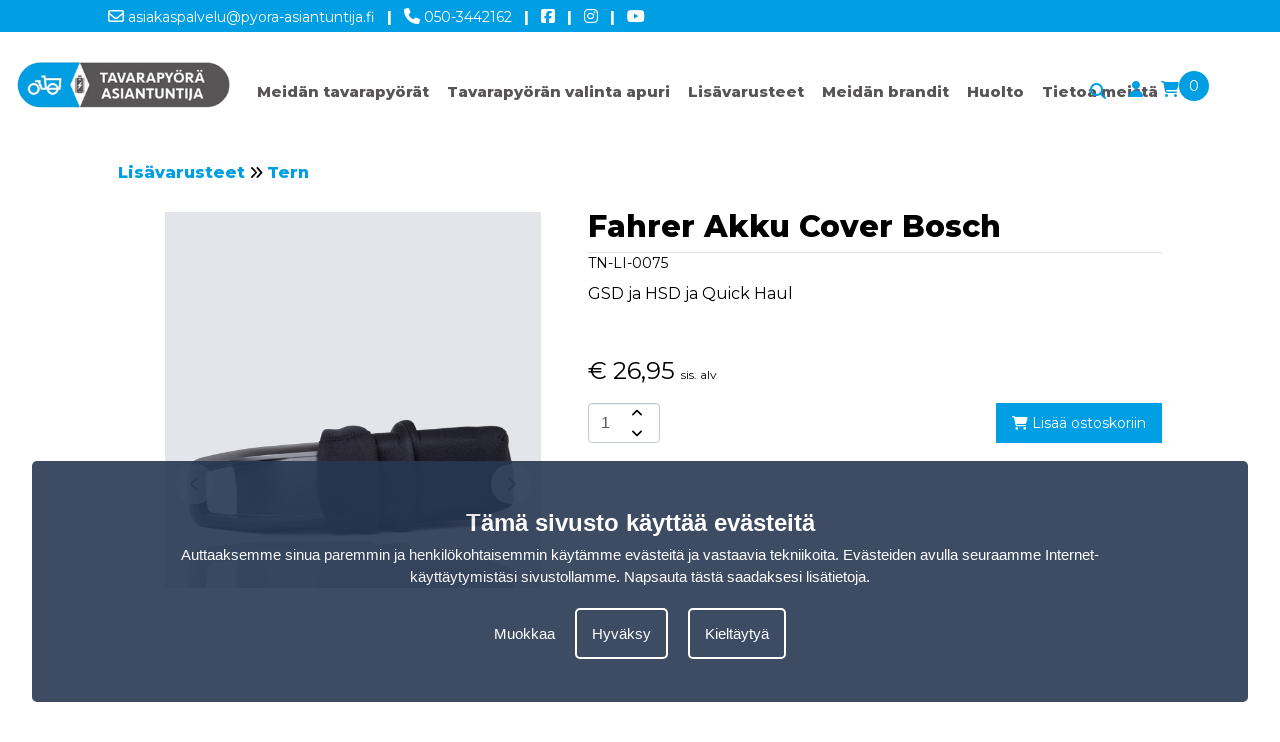

--- FILE ---
content_type: text/html; charset=UTF-8
request_url: https://www.tavarapyora-asiantuntija.fi/tn-li-0075-fahrer-akku-cover-bosch
body_size: 6215
content:
<!DOCTYPE html>
<html lang="fi">
<head>
<title>Fahrer Akku Cover Bosch</title>
<meta name="description" content="Fahrer Akku Cover Bosch" />
<meta name="viewport" content="width=device-width, initial-scale=1.0">
<meta name="robots" content="all" />
<meta charset="UTF-8">
<meta name="Generator" content="Quicksites CMS - Hademax - www.hademax.nl" />
<!-- Open Graph meta -->
<meta property="og:title" content="Fahrer Akku Cover Bosch" />
<meta property="og:description" content="Fahrer Akku Cover Bosch" />
<meta property="og:site_name" content="Tavarapyörä asiantuntija" />
<meta property="og:url" content="https://www.tavarapyora-asiantuntija.fi/tn-li-0075-fahrer-akku-cover-bosch" />
<meta property="og:locale" content="fi_FI" />
<meta property="og:type" content="product" />
<meta property="og:image" content="https://www.tavarapyora-asiantuntija.fi/Images/logo-riksa.jpg">
<meta property="og:image:secure_url" content="https://www.tavarapyora-asiantuntija.fi/Images/logo-riksa.jpg">
<meta property="og:image:type" content="image/jpg">
<meta property="og:image:alt" content="Fahrer Akku Cover Bosch">
<meta property="og:image:width" content="590">
<meta property="og:image:height" content="166">
<meta property="og:updated_time" content="1769166523" />
<link rel="canonical" href="https://www.tavarapyora-asiantuntija.fi/tn-li-0075-fahrer-akku-cover-bosch" />
<link rel="shortcut icon" href="https://www.tavarapyora-asiantuntija.fi/Images/favicon.ico" type="image/png" />
<meta name="google-site-verification" content="4hYHO6wZ68Fv2utyLuq7A_HITFcSbg2ESQ3VKeogUDI" />
<meta name="msvalidate.01" content="190B9F59D12B8E4D104198C573571CB7" />
<script type="text/javascript" src="https://www.tavarapyora-asiantuntija.fi/QSTool/Scripts/js/jquery.js?ver=1769166523"></script>
<script type="text/javascript" src="https://www.tavarapyora-asiantuntija.fi/QSTool/Scripts/Plugins/PluginHeader_min.js?ver=1769166523"></script>
<link rel="stylesheet" type="text/css" href="https://www.tavarapyora-asiantuntija.fi/QSTool/Plugins/QSCookiepopup/Css/cookiemelding_min.css?ver=1769166523" />
<script type="text/javascript" src="https://www.tavarapyora-asiantuntija.fi/QSTool/Plugins/QSCookiepopup/Scripts/cookie_min.js?ver=1769166523"></script>
<link href="https://www.tavarapyora-asiantuntija.fi/QSTool/Plugins/QSWebshop/Admin/pluginlive_min.css?ver=1769166523" rel="stylesheet" type="text/css" >
<link rel="stylesheet" href="https://cdn.jsdelivr.net/npm/swiper@11/swiper-bundle.min.css"/>
<!-- Stylesheets -->
<link rel="stylesheet" type="text/css" href="https://www.tavarapyora-asiantuntija.fi/QSTool/QSTool_published_min.css?ver=1769166523" />
<link rel="stylesheet" type="text/css" href="https://www.tavarapyora-asiantuntija.fi/QSMainWebsiteCSS_min.css?ver=1769166523" />
<link rel="stylesheet" type="text/css" href="https://www.tavarapyora-asiantuntija.fi/QSPageWebsiteCSS-5903_min.css?ver=1769166523" />


<script type="text/javascript" src="https://www.tavarapyora-asiantuntija.fi/QSMainWebsiteHeader_min.js?ver=1769166523"></script>
</head>
<body>
<header data-cid="1_1" id="global_header-1_1" class="container-div"><div data-cid="2_1" id="global_row-header-2_1" class="website-row"><div data-cid="3_1" id="global_column-header-3_1" class="row-col-xl-12 row-col-lg-12 row-col-md-12 row-col-sm-12 row-col-xs-12 row-column">
<div data-cid="4_1" id="global_inner-column-header-4_1" class="inner-row-col"><div class="headerinfo">
    <div class="headerlinks">
        <a class="headerlink" href="mailto:asiakaspalvelu@pyora-asiantuntija.fi"><i class="far fa-envelope"></i> asiakaspalvelu@pyora-asiantuntija.fi</a>
        <a class="headerlijn"> |</a>
        <a class="headerlink" href="tel:050-3442162"><i class="fas fa-phone"></i> 050-3442162</a>
        <a class="headerlijn"> |</a>
        <a class="headerlink" target="_blank" href="https://www.facebook.com/pyoraasiantuntija/" rel="noopener"> <i class="fab fa-facebook-square"></i></a>
        <a class="headerlijn"> |</a>
        <a class="headerlink" target="_blank" href="https://www.instagram.com/tavarapyoraasiantuntija/" rel="noopener"><i class="fab fa-instagram"></i></a>
        <a class="headerlijn"> |</a>
        <a class="headerlink" target="_blank" href="https://www.youtube.com/channel/UCnz8QG1_h2eWuextDBfCAMw" rel="noopener"><i class="fab fa-youtube"></i></a>
    </div>
</div>
<div class="headercontainer">
<div class="desktopmenu">
<div class="headermenucontainer">
<div class="contentcontainermenu">
<div class="logocontainer"><a href="index"><picture class="main-picture-element"><img src="https://www.tavarapyora-asiantuntija.fi/Images/group-tavarapyora-asiantuntija-logo.webp" id="logotop" srcset="https://www.tavarapyora-asiantuntija.fi/Images/group-tavarapyora-asiantuntija-logo.webp 346w" sizes="(min-width:346px) 346px, 100vw" width="346" height="74" /></picture></a></div>
<div class="menu">
<div class="menufixed"></div>
<ul>
<li><a id="meidan-yr" href="../">Meidän tavarapyörät</a></li>
<li><a id="valinta-apuri" href="mita-haluaisit-kuljettaa-pyorallasi">Tavarapyörän valinta apuri </a></li>
<li><a id="lisavarusteet" href="lisavarusteet">Lisävarusteet</a></li>
<li><a id="meidan-brandit" href="meidan-brandit-tavarapyora-asiantuntija">Meidän brandit</a></li>
<li><a id="huolto" href="huolto">Huolto</a>
<ul class="submenu">
<li><a id="huolto" href="huolto">Huolla oikein</a></li>
<li><a id="huolto-paketti" href="huoltopaketti">Huoltopaketti</a></li>
<li><a id="takuu" href="takuu">Takuu</a></li>
</ul>
<li><a id="tietoa-meista" href="meidan-tarinamme">Tietoa meistä</a>
<ul class="submenu">
<li><a id="meidan-tarina" href="meidan-tarinamme">Meidän Tarina</a></li>
<li><a id="koeajo" href="koeajo">Koeajo</a></li>
<li><a id="maksutavat" href="maksutavat">Maksutavat</a></li>
<li><a id="meidan-ehdot" href="meidan-ehdot">Meidän ehdot</a></li>
<li><a id="yhteystiedot" href="ota-yhteytta">Yhteystiedot</a></li>
</ul>
</li>

</ul>
<div class="menuicons">
    <p>
        <a href="etsia"><i class="fas fa-search"></i></a>
    </p>
    <p>
        <a href="kirjaudu-sisaan"><i class="fas fa-user"></i></a>
    </p>
    <p>
        <a class="shoppingCartItem" href="ostoskarry">
            <i class="fas fa-shopping-cart"></i>
            <span id="webshopCountSpan">0</span>
        </a>
    </p>
</div>
</div>
</div>
</div>
</div>
<div class="mobilemenu">
<div class="mobilemenubar">
    <div class="menuicon">
        <i class="fas fa-bars"></i>
    </div>
    <div class="logohome">
        <a href="/"><picture class="main-picture-element"><img src="https://www.tavarapyora-asiantuntija.fi/Images/group-tavarapyora-asiantuntija-logo.webp" class="logomobile" srcset="https://www.tavarapyora-asiantuntija.fi/Images/group-tavarapyora-asiantuntija-logo.webp 346w" sizes="(min-width:346px) 346px, 100vw" width="346" height="74" /></picture></a>
    </div>
    <div class="carticon">
        <a class="shoppingCartItem" href="ostoskarry">
            <i class="fas fa-shopping-cart"></i>
            <span id="webshopCountSpan">0</span>
        </a>
    </div>
</div>
<div class="mobilemenucontainer">
<ul class="nav">
<li><a id="meidantavara" href="../">Meidän tavarapyörät</a>
<ul class="submenumobile">
<li><a id="alennetut" href="alennetut">Alennetut</a></li>
<li><a id="2-pyorainen-laatikkopyorat" href="2-pyorainen-laatikkopyorat">2-pyöräinen laatikkopyörät</a></li>
<li><a id="3-pyorainen-laatikkopyorat" href="3-pyorainen-laatikkopyorat">3-pyöräinen laatikkopyörät</a></li>
<li><a id="3-pyorainen-kalistuva-laatikkopyorat" href="3-pyorainen-kalistuva-laatikkopyorat">3-pyöräinen kalistuva laatikkopyörät</a></li>
<li><a id="pitkaperapyorat" href="pitkaperapyorat">Pitkäperäpyörät</a></li>
<li><a id="riksapyorat" href="riksapyorat">Riksapyörät</a></li>
<li><a id="yrityspyorat" href="#" onclick="window.open('https://www.yrityspyora.fi/','_blank');">Yrityspyörät</a></li>
<li><a id="perapyora" href="perapyora">Peräpyörät</a></li>
<li><a id="perakarryt" href="perakarryt">Peräkärryt</a></li>
<li><a id="lasten-pyorakarry" href="lasten-pyorakarry">Lasten pyöräkärry</a></li>
<li><a id="frog-lastenpyorat" href="frog-lastenpyorat">FROG Lastenpyörä</a></li>
<li><a id="Apuvalinepyorat" href="#" onclick="window.open('https://www.apuvalinepyora-asiantuntija.fi/','_blank');">Apuvälinepyörät</a></li>
<li><a id="taittopyorat" href="#" onclick="window.open('https://www.taittopyora-asiantuntija.fi/','_blank');">Taittopyörät</a></li>
<li><a id="sahkopyorat" href="#" onclick="window.open('https://www.sahkopyora-asiantuntija.fi/','_blank');">Sähköpyörät</a></li>
<li><a id="lisavarusteet" href="lisavarusteet">Lisävarusteet</a></li>
</ul>
</li>
<li><a id="valinta-apuri" href="mita-haluaisit-kuljettaa-pyorallasi">Tavarapyörän valinta apuri </a></li>
<li><a id="meidan-brandit" href="meidan-brandit-tavarapyora-asiantuntija">Meidän brandit</a></li>
<li><a id="lisa" href="lisavarusteet">Lisävarusteet</a></li>
<li><a id="huolto" href="huolto">Huolto</a>
<ul class="submenumobile">
<li><a id="huolto" href="huolto">Huolla oikein</a></li>
<li><a id="huolto-paketti" href="huoltopaketti">Huoltopaketti</a></li>
<li><a id="takuu" href="takuu">Takuu</a></li>
</ul></li>
<li><a id="tietoa-meista" href="tietoa-meista">Tietoa meistä</a>
<ul class="submenumobile">
<li><a id="meidan-tarina" href="meidan-tarinamme">Meidän Tarina</a></li>
<li><a id="koeajo" href="koeajo">Koeajo</a></li>
<li><a id="maksutavat" href="maksutavat">Maksutavat</a></li>
<li><a id="meidan-ehdot" href="meidan-ehdot">Meidän ehdot</a></li>
<li><a id="yhteystiedot" href="ota-yhteytta">Yhteystiedot</a></li>
</ul>
</li>
</ul>
</div>
</div>
</div></div>
</div>
</div>
</header>
<section data-cid="88309" id="content-88309" class="container-div"><div data-cid="88310" id="row-content-88310" class="website-row contentcontainer"><div data-cid="88311" id="column-content-88311" class="row-col-xl-12 row-col-lg-12 row-col-md-12 row-col-sm-12 row-col-xs-12 row-column">
<div data-cid="88312" id="inner-column-column-88312" class="inner-row-col inner-row-content"><div class="webshopmainwrap"> 
<div class="webshop-product-breadcrumbs"> 
<p class="webshop-text webshop-breadcrumbs" style="display: none;"><span class="breadcat-3">
<a class="webshop-breadcrumb-link" href="lisavarusteet">Lisävarusteet</a></span>
<span class="breadcat-3">
<a class="webshop-breadcrumb-link" href="lisavarusteet">Lisävarusteet</a></span>
<span class="breadcat-3">
<a class="webshop-breadcrumb-link" href="lisavarusteet">Lisävarusteet</a></span>
<span class="breadcat-19">
<a class="webshop-breadcrumb-link" href="lisavarusteet">Lisävarusteet</a> <i class="fas fa-angle-double-right"></i> <a class="webshop-breadcrumb-link" href="lisavarusteet-tern">Tern</a></span>
</p></div> 
<div class="webshop-product-top-wrap"> 
<div class="webshop-product-image"> 
<div class="swiper swiper-container gallery-top">
<div class="swiper-wrapper">
<div class="swiper-slide swiper-zoom-container" data-thumb-alt="tn-li-300" data-thumb="/Images/tn-li-300.webp" data-src="/Images/tn-li-300.webp">
    <picture class="main-picture-element"><img src="https://www.tavarapyora-asiantuntija.fi/Images/tn-li-300.webp" alt="tn-li-300" title="tn-li-300" class="item_image" srcset="https://www.tavarapyora-asiantuntija.fi/Images/tn-li-300-480x480.webp 480w,https://www.tavarapyora-asiantuntija.fi/Images/tn-li-300-768x768.webp 768w,https://www.tavarapyora-asiantuntija.fi/Images/tn-li-300-1024x1024.webp 1024w,https://www.tavarapyora-asiantuntija.fi/Images/tn-li-300.webp 1200w" sizes="(min-width:0px) and (max-width:480px) 480px,(min-width:481px) and (max-width:768px) 768px,(min-width:769px) and (max-width:1024px) 1024px,(min-width:1200px) 1200px, 100vw" width="1200" height="1200" /></picture>
</div><div class="swiper-slide swiper-zoom-container" data-thumb-alt="tn-li-301" data-thumb="/Images/tn-li-301.webp" data-src="/Images/tn-li-301.webp">
    <picture class="main-picture-element"><img src="https://www.tavarapyora-asiantuntija.fi/Images/tn-li-301.webp" alt="tn-li-301" title="tn-li-301" class="item_image" srcset="https://www.tavarapyora-asiantuntija.fi/Images/tn-li-301-480x480.webp 480w,https://www.tavarapyora-asiantuntija.fi/Images/tn-li-301-768x768.webp 768w,https://www.tavarapyora-asiantuntija.fi/Images/tn-li-301-1024x1024.webp 1024w,https://www.tavarapyora-asiantuntija.fi/Images/tn-li-301.webp 1200w" sizes="(min-width:0px) and (max-width:480px) 480px,(min-width:481px) and (max-width:768px) 768px,(min-width:769px) and (max-width:1024px) 1024px,(min-width:1200px) 1200px, 100vw" width="1200" height="1200" /></picture>
</div><div class="swiper-slide swiper-zoom-container" data-thumb-alt="tn-li-302" data-thumb="/Images/tn-li-302.webp" data-src="/Images/tn-li-302.webp">
    <picture class="main-picture-element"><img src="https://www.tavarapyora-asiantuntija.fi/Images/tn-li-302.webp" alt="tn-li-302" title="tn-li-302" class="item_image" srcset="https://www.tavarapyora-asiantuntija.fi/Images/tn-li-302.webp 217w" sizes="(min-width:217px) 217px, 100vw" width="217" height="538" /></picture>
</div></div>
<div class="swiper-button-custom-next"><i class="fa-solid fa-chevron-right"></i></div>
<div class="swiper-button-custom-prev"><i class="fa-solid fa-chevron-left"></i></div>
<input type="hidden" value="3" id="thumbs-amount" />
</div>
<div class="swiper-container gallery-thumbs">
<div class="swiper-wrapper">
<div class="swiper-slide">
    <picture class="main-picture-element"><img src="https://www.tavarapyora-asiantuntija.fi/Images/tn-li-300.webp" alt="tn-li-300" class="thumbnail" srcset="https://www.tavarapyora-asiantuntija.fi/Images/tn-li-300-480x480.webp 480w,https://www.tavarapyora-asiantuntija.fi/Images/tn-li-300-768x768.webp 768w,https://www.tavarapyora-asiantuntija.fi/Images/tn-li-300-1024x1024.webp 1024w,https://www.tavarapyora-asiantuntija.fi/Images/tn-li-300.webp 1200w" sizes="(min-width:0px) and (max-width:480px) 480px,(min-width:481px) and (max-width:768px) 768px,(min-width:769px) and (max-width:1024px) 1024px,(min-width:1200px) 1200px, 100vw" width="1200" height="1200" /></picture>
</div><div class="swiper-slide">
    <picture class="main-picture-element"><img src="https://www.tavarapyora-asiantuntija.fi/Images/tn-li-301.webp" alt="tn-li-301" class="thumbnail" srcset="https://www.tavarapyora-asiantuntija.fi/Images/tn-li-301-480x480.webp 480w,https://www.tavarapyora-asiantuntija.fi/Images/tn-li-301-768x768.webp 768w,https://www.tavarapyora-asiantuntija.fi/Images/tn-li-301-1024x1024.webp 1024w,https://www.tavarapyora-asiantuntija.fi/Images/tn-li-301.webp 1200w" sizes="(min-width:0px) and (max-width:480px) 480px,(min-width:481px) and (max-width:768px) 768px,(min-width:769px) and (max-width:1024px) 1024px,(min-width:1200px) 1200px, 100vw" width="1200" height="1200" /></picture>
</div><div class="swiper-slide">
    <picture class="main-picture-element"><img src="https://www.tavarapyora-asiantuntija.fi/Images/tn-li-302.webp" alt="tn-li-302" class="thumbnail" srcset="https://www.tavarapyora-asiantuntija.fi/Images/tn-li-302.webp 217w" sizes="(min-width:217px) 217px, 100vw" width="217" height="538" /></picture>
</div></div>
</div>
</div> 
<div class="webshop-product-infobox"> 
<h1 class="webshop-product-head">Fahrer Akku Cover Bosch</h1>
<p class="webshop-text webshop-product-productnumber">TN-LI-0075</p>
<div class="webshop-product-description">GSD ja HSD ja Quick Haul</div> 
<div class="webshop-product-type-wrap"> 
</div><div class="webshop-product-personalisation-wrap"> 
</div> 
<div class="webshop-amount-price Layout_1"> 
<div class="webshop-price-wrap"> 
<p class="webshop-text webshop-product-price-text"><span class="qswebshop-currency-token">&euro;</span> <span class="qswebshop-product-price">26,95</span> <span class="webshop-product-vat-info">sis. alv</span></p></div> 
<div class="webshop-amount-wrap Layout_1"> 
<input class="webshop-product-amount-input" maxlength="4" type="text" value="1" id="product-amount-input-2193"><button aria-label="amount-button-top" onclick="ajaxProductPageFunction({productid: '2193', action:'add'},'checkProductAmountChange');"  class="webshop-amount-button amount-button-top"><i class="fas fa-angle-up"></i></button><button aria-label="amount-button-bottom" onclick="ajaxProductPageFunction({productid: '2193', action:'remove'},'checkProductAmountChange');" class="webshop-amount-button amount-button-bottom"><i class="fas fa-angle-down"></i></button></div> 
<input type="hidden" id="product-id-2193" value="2193"><input type="hidden" id="product-personalisation" value="n"><button aria-label="add-to-cart" onclick="ajaxProductPageFunction({productid: '2193'},'addProductToCart');" class="webshop-button order-button"><i class="fas fa-shopping-cart"></i> Lisää ostoskoriin</button></div> 
<div class="qs_webshop_share">
</div> 
</div> 
</div> 
<h2 class="webshop-product-subkop">Tiedot</h2><div class="webshop-product-extended-description">GSD ja HSD ja Quick Haul</div> 
<div class="webshop-product-techspecs"> 
<h2 class="webshop-product-subkop">Tekniset tiedot</h2><div class="webshop-product-table"> 
<div class="webshop-product-table-row"> 
<div class="webshop-product-table-cell">Artikkelinumero</div> 
<div class="webshop-product-table-cell">TN-LI-0075</div> 
</div> 
<div class="webshop-product-table-row"> 
<div class="webshop-product-table-cell">Tuotemerkki</div> 
<div class="webshop-product-table-cell">Tern</div> 
</div> 
</div> 
</div> 
<script type="text/javascript">
$(document).ready(function(){
var googleValue = parseFloat(26.95);var googlePrice = parseFloat(26.95);// Google E-Commerce toevoeging
if (typeof gtag == 'function' && $.isFunction(gtag)) {
gtag('event', 'view_item', {
"currency":'EUR',
"value":googleValue,
"items":[{ 
"item_id":'TN-LI-0075',
"item_name":'Fahrer Akku Cover Bosch',
"item_brand":'Tern',
"item_variant":'',
"currency":'EUR',
"price": googlePrice
}]
});
}
});
</script>
<script type="application/ld+json">
{
    "@context": "https:\/\/schema.org\/",
    "@type": "Product",
    "name": "Fahrer Akku Cover Bosch",
    "description": "Fahrer Akku Cover Bosch",
    "image": [
        "https:\/\/www.tavarapyora-asiantuntija.fi\/Images\/tn-li-300.jpg",
        "https:\/\/www.tavarapyora-asiantuntija.fi\/Images\/tn-li-301.jpg",
        "https:\/\/www.tavarapyora-asiantuntija.fi\/Images\/tn-li-302.jpg"
    ],
    "sku": "0",
    "mpn": "TN-LI-0075",
    "offers": {
        "@type": "Offer",
        "name": "Fahrer Akku Cover Bosch",
        "url": "https:\/\/www.tavarapyora-asiantuntija.fi\/tn-li-0075-fahrer-akku-cover-bosch",
        "priceCurrency": "EUR",
        "price": 26.95,
        "priceValidUntil": "2026-07-23",
        "itemCondition": "https:\/\/schema.org\/NewCondition",
        "availability": "https:\/\/schema.org\/InStock",
        "sku": "0",
        "seller": {
            "@type": "Organization",
            "name": "https:\/\/www.tavarapyora-asiantuntija.fi",
            "@id": "https:\/\/www.tavarapyora-asiantuntija.fi\/#organization"
        }
    },
    "breadcrumb": {
        "@context": "https:\/\/schema.org",
        "@type": "BreadcrumbList",
        "itemListElement": [
            {
                "@type": "ListItem",
                "position": 1,
                "name": "Lis\u00e4varusteet",
                "item": "https:\/\/www.tavarapyora-asiantuntija.fi\/lisavarusteet"
            },
            {
                "@type": "ListItem",
                "position": 2,
                "name": "Lis\u00e4varusteet",
                "item": "https:\/\/www.tavarapyora-asiantuntija.fi\/lisavarusteet"
            },
            {
                "@type": "ListItem",
                "position": 3,
                "name": "Lis\u00e4varusteet",
                "item": "https:\/\/www.tavarapyora-asiantuntija.fi\/lisavarusteet"
            },
            {
                "@type": "ListItem",
                "position": 4,
                "name": "Tern",
                "item": "https:\/\/www.tavarapyora-asiantuntija.fi\/lisavarusteet-tern"
            },
            {
                "@type": "ListItem",
                "position": 5,
                "name": "Fahrer Akku Cover Bosch",
                "item": "https:\/\/www.tavarapyora-asiantuntija.fi\/tn-li-0075-fahrer-akku-cover-bosch"
            }
        ]
    }
}
</script><script type="text/javascript">
$(document).ready(function() {
    if (sessionStorage.getItem('BreadCrumb') != null) {
        pagebreadcrum = sessionStorage.getItem('BreadCrumb');
        $(".breadcat-" + pagebreadcrum).css("display", "block");
    } else {
        $("span[class^='breadcat-']").last().css("display", "block");
    }

    if (sessionStorage.getItem('CatPageNumber') != null) {
        var PageNumberPart = sessionStorage.getItem('CatPageNumber').split('|');
        $("span[class^='breadcat-']").each(function() {
            if ($(this).css('display') == 'block') {
                var OldLink = $(this).find('.webshop-breadcrumb-link').last().attr('href');
                if (PageNumberPart[1] != 1 && sessionStorage.getItem('Filters') == null) {
                    var NewLink = OldLink + '?sivu=' + PageNumberPart[1];
                } else if (sessionStorage.getItem('Filters') != null) {
                    var NewLink = OldLink + sessionStorage.getItem('Filters');
                } else {
                    var NewLink = OldLink;
                }
                $(this).find('.webshop-breadcrumb-link').last().attr('href', NewLink);
            }
        });
    }
    $(".webshop-breadcrumbs").css("display", "block");
});
</script></div> 
</div>
</div>
</div>
</section>
<footer data-cid="1_2" id="global_footer-1_2" class="container-div" style="background: #575556;">
<div data-cid="2_2" id="row-global_row-footer-2_2_2" class="website-row contentcontainer"><div data-cid="3_2" id="global_column-footer-3_2" class="row-col-xl-4 row-col-lg-4 row-col-md-4 row-col-sm-12 row-col-xs-12 row-column">
<div data-cid="4_2" id="global_inner-column-footer-4_2" class="inner-row-col"><p><span class="kop2-white">Navigointi<br></span><a class="footerlink" href="../">Meid&auml;n Tavarapy&ouml;r&auml;t </a><br><a class="footerlink" href="../mita-haluaisit-kuljettaa-pyorallasi">Tavarapy&ouml;r&auml;n valinta apuri </a><br><a class="footerlink" href="lisavarusteet">Lis&auml;varusteet</a><br><a class="footerlink" href="meidan-brandit">Meid&auml;n brandit</a><br><a class="footerlink" href="houlto">Huolla oikein</a><br><a class="footerlink" href="huoltopaketti">Huoltopaketti</a><br><a class="footerlink" href="takuu">Takuu</a><br><a class="footerlink" href="meidan-tarina">Meid&auml;n Tarina</a><br><a class="footerlink" href="koeajo">Koeajo</a><br><a class="footerlink" href="maksutavat">Maksutavat</a><br><a class="footerlink" href="meidan-ehdot">Meid&auml;n ehdot</a><br><a class="footerlink" href="yhteystiedot">Yhteystiedot</a><br><a class="footerlink" href="evastekaytantod">Ev&auml;steet</a></p></div>
</div>
<div data-cid="5_2" id="global_column-footer-2_2" class="row-col-xl-4 row-col-lg-4 row-col-md-4 row-col-sm-12 row-col-xs-12 row-column">
<div data-cid="6_2" id="global_inner-column-footer-6_2" class="inner-row-col"><p><span class="kop2-white">Yhteystiedot</span></p>
<p><span class="tekst-white">Kultaiset Pojat Oy (Py&ouml;r&auml; Asiantuntija)</span><br><span class="tekst-white">Y-tunnus: FI 24813030</span></p>
<p><span class="tekst-white"><span style="text-decoration: underline;"><strong>Lasku osoite:</strong></span><br></span><span class="tekst-white">Puolikuu 1b26, 02210 Espoo, Suomi</span><br><span class="tekst-white">Puh. 050-3442162</span><br><span class="tekst-white">S&auml;hk&ouml;posti: </span><a style="color: #ffffff;" href="mailto:asiakaspalvelu@pyora-asiantuntija.fi"><span class="tekst-white">asiakaspalvelu@pyora-asiantuntija.fi</span></a></p>
<p><span class="tekst-white"><span style="text-decoration: underline;"><strong>Osoite showroomille:</strong></span><br></span><span class="tekst-white">Oravannahkatori 1, 02120 Espoo, Suomi</span><br><span class="tekst-white">Huollon aukioloajat MA-PE 10-18</span></p>
<p><span class="tekst-white">Koeajoa varten varaa aika varauskalenterista.</span><br><span class="tekst-white">Puh. 050-3442162</span><br><span class="tekst-white">S&auml;hk&ouml;posti: <span style="color: #ffffff;"><a style="color: #ffffff;" href="mailto:asiakaspalvelu@pyora-asiantuntija.fi">asiakaspalvelu@pyora-asiantuntija.fi</a></span></span><span class="tekst-white"></span></p></div>
</div>
<div data-cid="7_2" id="global_column-footer-3_2" class="row-col-xl-4 row-col-lg-4 row-col-md-4 row-col-sm-12 row-col-xs-12 row-column">
<div data-cid="8_2" id="global_inner-column-footer-8_2" class="inner-row-col"><p><span class="kop2-white">Osoite showroomille</span></p>
<p><iframe style="border: 0;" src="https://www.google.com/maps/embed?pb=!1m18!1m12!1m3!1d2428.8907774179293!2d24.78975445090087!3d60.175748282937256!2m3!1f0!2f0!3f0!3m2!1i1024!2i768!4f13.1!3m3!1m2!1s0x468df5a3a63557cb%3A0xe57c4df07e86c12c!2sOravannahkatori%201%2C%2002120%20Espoo%2C%20Finland!5e0!3m2!1snl!2snl!4v1727853425962!5m2!1snl!2snl" width="90%" height="100%" allowfullscreen="allowfullscreen" loading="lazy"></iframe></p></div>
</div>
</div>
</footer>
<div class="qs_cookie_popup">
<div class="qs_cookie_popup_container"> 
<h4 class="qs_cookie_title">Tämä sivusto käyttää evästeitä</h4> 
<p class="qs_cookie_text">Auttaaksemme sinua paremmin ja henkilökohtaisemmin käytämme evästeitä ja vastaavia tekniikoita. Evästeiden avulla seuraamme Internet-käyttäytymistäsi sivustollamme. <a class="qs_cookie_link" href="/evastekaytanto">Napsauta tästä saadaksesi lisätietoja</a>.</p>
<div class="qs_cookie_button_wrap"> 
<button onclick="$('#qs_cookie_edit').toggleClass('hideonload');" class="qs_cookie_linkbtn">Muokkaa</button><button onclick="AcceptAllCookies();" class="qs_cookie_acceptbtn">Hyväksy</button><button onclick="RefuseAllCookies();" class="qs_cookie_refusebtn">Kieltäytyä</button></div>
<div id="qs_cookie_edit" class="qs_cookie_editable_wrap hideonload"> 
<div class="qs_cookie_editable" id="qs_cookie_item0"> 
<input checked="checked" disabled name="cookieAccepted" value="functional" type="checkbox" id="functional"><label class="qs_cookie_text" for="functional">Toiminnalliset evästeet</label><p class="qs_cookie_text qs_cookie_description">Nämä evästeet ovat välttämättömiä verkkosivustomme toiminnan kannalta.</p>
</div>
<div class="qs_cookie_editable" id="qs_cookie_item1"> 
<input checked="checked" name="cookieAccepted" value="analytics" type="checkbox" id="analytics"><label class="qs_cookie_text" for="analytics">Analyyttiset evästeet</label><p class="qs_cookie_text qs_cookie_description">Evästeet verkkosivustomme analysointiin.</p>
</div>
<button onclick="AcceptSelectedCookies();" class="qs_cookie_acceptbtnsmall">Hyväksy</button></div>
</div>
</div>
<script type="text/javascript" src="https://www.tavarapyora-asiantuntija.fi/QSMainWebsiteFooter_min.js?ver=1769166523"></script>

<script src="https://cdn.jsdelivr.net/npm/swiper@11/swiper-bundle.min.js"></script>
<link rel="stylesheet" href="https://cdn.jsdelivr.net/npm/swiper@11/swiper-bundle.min.css"/>
<link rel="stylesheet" type="text/css"  href="https://www.tavarapyora-asiantuntija.fi/QSTool/Scripts/Custom/FontAwesome/v6/css/all.min.css?ver=1769166523" />
<script type="text/javascript" src="https://www.tavarapyora-asiantuntija.fi/QSTool/Scripts/Plugins/PluginFooter_min.js?ver=1769166523"></script>
<script src="https://cdn.jsdelivr.net/npm/swiper@11/swiper-bundle.min.js"></script>
<script src="https://www.tavarapyora-asiantuntija.fi/QSTool/Scripts/js/Loader.js?ver=1769166523"></script> 
<script src="https://www.tavarapyora-asiantuntija.fi/QSTool/Plugins/QSWebshop/Admin/Scripts/js/plugin_functions_min.js?ver=1769166523"></script> 
<script src="https://www.tavarapyora-asiantuntija.fi/QSTool/Plugins/QSWebshop/Admin/Scripts/js/plugin_cart_functions_min.js?ver=1769166523"></script> 
<script src="https://www.tavarapyora-asiantuntija.fi/QSTool/Plugins/QSWebshop/Admin/Scripts/js/plugin_productpage_functions_min.js?ver=1769166523"></script> 
<script src="https://www.tavarapyora-asiantuntija.fi/QSTool/Plugins/QSWebshop/Admin/Scripts/js/plugin_order_functions_min.js?ver=1769166523"></script> 
<script src="https://www.tavarapyora-asiantuntija.fi/QSTool/Plugins/QSWebshop/Admin/Scripts/js/plugin_search_functions_min.js?ver=1769166523"></script> 
<script src="https://www.tavarapyora-asiantuntija.fi/QSTool/Plugins/QSWebshop/Admin/Scripts/js/plugin_personalisation_functions_min.js?ver=1769166523"></script> 
<script src="https://www.tavarapyora-asiantuntija.fi/QSTool/Plugins/QSWebshop/Admin/Scripts/js/plugin_account_functions_min.js?ver=1769166523"></script> 
<script src="https://www.tavarapyora-asiantuntija.fi/QSTool/Plugins/QSWebshop/Admin/Scripts/js/plugin_tag_functions_min.js?ver=1769166523"></script> 
<script>
$(document).ready(function() {
    if($(".gallery-thumbs").length != 0){
        // Thumbnail Swiper
        const swiperThumbs = new Swiper('.gallery-thumbs', { 
            spaceBetween: 10, 
            slidesPerView: $("#thumbs-amount").val(),  // Pas het aantal slides aan
            freeMode: true, 
            watchSlidesProgress: true // Houd de thumbnails in sync
        });

        // Main Swiper
        const swiper = new Swiper('.gallery-top', { 
            lazy: true, 
            slidesPerView: 1, 
            spaceBetween: 10, 
            pagination: {
                el: '.swiper-pagination',
                clickable: true,
            },
            navigation: {
                nextEl: '.swiper-button-custom-next',
                prevEl: '.swiper-button-custom-prev',
            },
            thumbs: {
                swiper: swiperThumbs // Synchroniseer met de thumbnails
            },
        });
    }else{
        // Main Swiper
        const swiper = new Swiper('.gallery-top', { 
            lazy: true, 
            slidesPerView: 1, 
            spaceBetween: 10, 
            pagination: {
                el: '.swiper-pagination',
                clickable: true,
            },
            navigation: {
                nextEl: '.swiper-button-custom-next',
                prevEl: '.swiper-button-custom-prev',
            }
        });
    }
});
</script><script src="https://maps.googleapis.com/maps/api/js?key=AIzaSyBfbaG-J9pSs38i0baMcsaKOSQMekKpJ5g&libraries=places&callback=initAddressAutocomplete" async defer><script><script src="https://www.tavarapyora-asiantuntija.fi/QSTool/Plugins/QSWebshop/Admin/Scripts/js/plugin_cart_functions_min.js?ver=1769166523"></script> 
<script type="text/javascript" src="https://www.tavarapyora-asiantuntija.fi/QSTool/Scripts/js/SitePublished.min.js?ver=1769166523"></script>
</body>
</html>

--- FILE ---
content_type: text/css
request_url: https://www.tavarapyora-asiantuntija.fi/QSPageWebsiteCSS-5903_min.css?ver=1769166523
body_size: -39
content:
#verkkokauppa{color:#b70e0c;border-bottom:2px solid #b70e0c}

--- FILE ---
content_type: application/javascript
request_url: https://www.tavarapyora-asiantuntija.fi/QSTool/Plugins/QSWebshop/Admin/Scripts/js/plugin_productpage_functions_min.js?ver=1769166523
body_size: 1287
content:
function ajaxProductPageFunction(content,place){AjaxSetup();var InputArray={};if(place=="checkProductAmountChange"){InputArray["do"]="checkproductamountchange";InputArray.productid=content.productid;InputArray.action=content.action;InputArray.amount=$('#product-amount-input-'+content.productid).val();if($('#product-amount-input-'+content.productid).val()==1&&content.action=='remove'){}else{$.ajax({url:"/QSTool/Plugins/QSWebshop/Admin/plugin_ajax_productpagefunctions.php",data:JSON.stringify(InputArray),success:function(data){var obj=JSON.parse(data);$('#product-amount-input-'+content.productid).val(obj.newValue);ajaxCartFunction({},'getCartContentCount');if(obj.personalisation=="y"){ajaxPersonalisationFunction({"action":content.action,"pid":content.productid},'changePersonalisationAmount')}}})}}else if(place=='addProductToCart'){InputArray["do"]="addproducttocart";InputArray.productid=content.productid;InputArray.amount=$('#product-amount-input-'+content.productid).val();if($('#product-amount-input-'+content.productid).val()<=0){$('#product-amount-input-'+content.productid).val("1")}
var UpsellArray=Array();if($("input[name='webshop-upsell-item']").length!=0){$("input[name='webshop-upsell-item']").each(function(){if($(this).is(":checked")){UpsellArray.push($(this).val())}})}
InputArray.upsellitems=UpsellArray;InputArray.blockitems=Array();if(content.blockitems!=null){InputArray.blockitems=content.blockitems}
showWebshopOverlay("on","");$.ajax({url:"/QSTool/Plugins/QSWebshop/Admin/plugin_ajax_productpagefunctions.php",data:JSON.stringify(InputArray),success:function(data){var obj=JSON.parse(data);if(typeof gtag=='function'&&$.isFunction(gtag)){gtag('event','add_to_cart',{"currency":obj.currency,"items":[obj.items[0]],"value":obj.value})}
if(obj.CartAction=="overlay"||obj.CartAction==""){$("#innerwrapper").html(obj.HTML);ajaxCartFunction({},'getCartContentCount')}else if(obj.CartAction=="redirect"){if(content.invoice==null){location.href=obj.HTML}}
if($("#webshopCartContents").length!=0){ajaxCartFunction({'createdInvoice':'y'},'getShortCartContents')}}})}else if(place=="quickAddCart"){InputArray["do"]="quickaddcart";InputArray.productid=content.productid;InputArray.amount=1;$.ajax({url:"/QSTool/Plugins/QSWebshop/Admin/plugin_ajax_productpagefunctions.php",data:JSON.stringify(InputArray),success:function(data){$("#product-quick-add-"+content.productid).addClass("showAddSuccess");ajaxCartFunction({},'getCartContentCount');setTimeout(function(){$("#product-quick-add-"+content.productid).removeClass("showAddSuccess")},1000);var obj=JSON.parse(data);if(typeof gtag=='function'&&$.isFunction(gtag)){gtag('event','add_to_cart',{"currency":obj.currency,"items":[obj.items[0]],"value":obj.value})}}})}else if(place=='addProductToCartWithPersonalisation'){InputArray["do"]="addproducttocartwithpersonalisation";InputArray.productid=content.productid;InputArray.amount=$('#product-amount-input-'+content.productid).val();var personalisation_info={};var itemcount=$('.product-personalisation-group').length;for(let i=0;i<itemcount;i++){var divInput=$("#product-personalisation-group-"+i).find($("textarea"));inputcount=divInput.length;inputGroupObj={};for(let ii=0;ii<inputcount;ii++){inputObj={};inputObj.label=$("#personalisation_label_"+i+"_"+ii).attr('placeholder');if($("#personalisation_label_"+i+"_"+ii).val()!=""){inputObj.value=$("#personalisation_label_"+i+"_"+ii).val()}else{inputObj.value=$("#personalisation_noinput").val()}
inputGroupObj["entry_"+ii]=inputObj}
personalisation_info[i]=inputGroupObj}
InputArray.personalisation_info=personalisation_info;showWebshopOverlay("on","");$.ajax({url:"/QSTool/Plugins/QSWebshop/Admin/plugin_ajax_personalisation.php",data:JSON.stringify(InputArray),success:function(data){var obj=JSON.parse(data);$("#innerwrapper").html(obj.HTML);ajaxCartFunction({},'getCartContentCount')}})}}
function addToProductCompare(elem){var elemid=elem.attr('id');var elemval=elem.val();if($(".qs_webshop_comparebutton").hasClass("qs_webshop_hiddenbutton")){$(".qs_webshop_comparebutton").removeClass("qs_webshop_hiddenbutton")}
var productcompareCount=$('input[name="productcompare"]:checkbox:checked').length;$('input:checkbox:not(":checked")').prop("disabled",!1);if(productcompareCount==3){$('input:checkbox:not(":checked")').prop("disabled",!0)}
if(productcompareCount==1){$(".qs_webshop_comparebutton").prop("disabled",!0)}else{$(".qs_webshop_comparebutton").prop("disabled",!1)}
if(productcompareCount==0){if(!$(".qs_webshop_comparebutton").hasClass("qs_webshop_hiddenbutton")){$(".qs_webshop_comparebutton").addClass("qs_webshop_hiddenbutton")}}}

--- FILE ---
content_type: application/javascript
request_url: https://www.tavarapyora-asiantuntija.fi/QSMainWebsiteHeader_min.js?ver=1769166523
body_size: 339
content:
$(document).ready(function(){$('.menuicon').click(function(){$('.mobilemenucontainer').toggleClass('showmobilemenu');$('body').toggleClass('disablebodyscroll')});if($(".varaa-huolto").length!=0){$(".varaa-huolto").attr("onclick","location.href='varauslomake'")}
$("label").each(function(){if($(this).text()=="Viitenumero *"){var inputFound=$(this).parent().find("input");inputFound.prop("readonly",!0);var d=new Date();var day=d.getDate();var month=d.getMonth()+1;var year=d.getFullYear();var hour=d.getHours();var min=d.getMinutes();var sec=d.getSeconds();inputFound.val(year+""+month+""+day+""+hour+""+min+""+sec)}});if($("#customer-country").length!=0){console.log($("#radio-title").html())}});$(document).scroll(function(){var fixed=$(this).scrollTop();if(fixed>0){$('header').addClass('menufixed');$(".container-div").eq(1).addClass('cleartop')}else{$('header').removeClass('menufixed');$(".container-div").eq(1).removeClass('cleartop')}})

--- FILE ---
content_type: application/javascript
request_url: https://www.tavarapyora-asiantuntija.fi/QSTool/Plugins/QSWebshop/Admin/Scripts/js/plugin_functions_min.js?ver=1769166523
body_size: 7133
content:
function ajaxwebshopFunction(content,place){AjaxSetup();var InputArray={};if(place=="getwebshopCategoryMenu"){InputArray["do"]="getwebshopcategorymenu";InputArray.generalid=content.gid;$.ajax({url:"/QSTool/Plugins/QSWebshop/Admin/plugin_ajax_mainfunctions-live.php",data:JSON.stringify(InputArray),success:function(data){var obj=JSON.parse(data);$("div[id^='categoryMenu']").html(obj.Menu)}})}else if(place=="getFullWebshopmenu"){InputArray["do"]="getfullwebshopmenu";InputArray.generalid=content.gid;InputArray.categoryid=content.cid;InputArray.menuoptionname=content.menuoptionname;$.ajax({url:"/QSTool/Plugins/QSWebshop/Admin/plugin_ajax_mainfunctions-live.php",data:JSON.stringify(InputArray),success:function(data){var obj=JSON.parse(data);$("div[id^='categoryMenu-"+content.cid+"-"+content.gid+"']").html(obj.Menu)}})}else if(place=="getNextWebshopmenu"){InputArray["do"]="getnextwebshopmenu";InputArray.generalid=content.gid;InputArray.parentid=content.cparentid;var listid=content.listid;var containerTarget=content.target;InputArray.containerTarget=containerTarget;$("li[id^='nextmenuclick']").removeClass("listidactive");$.ajax({url:"/QSTool/Plugins/QSWebshop/Admin/plugin_ajax_mainfunctions-live.php",data:JSON.stringify(InputArray),success:function(data){var obj=JSON.parse(data);if(obj.Menu!=""){$("#"+containerTarget).removeClass("hiddenmenuitem");$("#"+containerTarget).html(obj.Menu);$("#"+listid).addClass("listidactive")}else if(obj.Menu==""){$("#"+containerTarget).addClass("hiddenmenuitem");$("#"+containerTarget).html("")}}})}else if(place=="getPagination"){InputArray["do"]="getpagination";InputArray.categoryid=content.categoryid;InputArray.total=content.total;InputArray.limit=content.limit;var PartNumberSend=1;var wrongPageNumber=0;var calcPartNumber=Math.ceil(content.total/content.limit);if(calcPartNumber>=content.partnumber&&content.partnumber>0){PartNumberSend=content.partnumber}else{wrongPageNumber=content.partnumber}
InputArray.partnumber=PartNumberSend;InputArray.generalid=$("#gid").val();$.ajax({url:"/QSTool/Plugins/QSWebshop/Admin/plugin_ajax_mainfunctions-live.php",data:JSON.stringify(InputArray),success:function(data){var obj=JSON.parse(data);if(obj.HTML!=""){$(".orderpagination-div").html(obj.HTML);$(".orderpagination-div").css("display","block")}else{PartNumberSend=1}
$("div[class^='productorderview-part-']").css("display","inline-block");var loc=location.href;var OldPage=1;if(sessionStorage.getItem('CatPageNumber')!=null){OldPagePart=sessionStorage.getItem('CatPageNumber').split('|');OldPage=OldPagePart[1]}
var urlPart="";var new_url="";var startcat="";if(loc.indexOf(obj.PageName)!==-1){var hashes=window.location.href.slice(window.location.href.indexOf('?')+1).split('&');if(wrongPageNumber!=0){new_url=loc.replace(hashes[0],obj.PageName+"="+PartNumberSend)}else{new_url=loc.replace(hashes[0],obj.PageName+"="+PartNumberSend)}}else if(loc.indexOf("?")!==-1){var hashes=window.location.href.slice(window.location.href.indexOf('?')+1).split('&');new_url="?"+obj.PageName+"="+PartNumberSend+"&"+hashes[0]}else if(content.total>content.limit){urlPart="?"+obj.PageName+"="+PartNumberSend;if(PartNumberSend==1){new_url=loc;startcat="y"}else{new_url=loc+urlPart}}
if(content.nobackbtn=="y"){const url=new_url;const state={'user':'guest'};const title='';history.pushState(state,title,url);sessionStorage.setItem("CatPageNumber",content.categoryid+"|"+PartNumberSend)}else if(startcat=="y"){const url=new_url;const state={'user':'guest'};const title='';history.replaceState(state,title,url);sessionStorage.setItem("CatPageNumber",content.categoryid+"|1")}else if(content.nobackbtn=="replace"){const url=new_url;const state={'user':'guest'};const title='';history.replaceState(state,title,url);sessionStorage.setItem("CatPageNumber",content.categoryid+"|"+PartNumberSend)}
if($('.webshop-filter-container input[type=checkbox]').length!=0){sessionStorage.setItem("Filters","")}
$('.productitemcontents').on('click contextmenu',function(event){var OnclickFound=$(this).attr('onclick');var OnclickFoundPart1=OnclickFound.split('{url:\'');var OnclickFoundPart2=OnclickFoundPart1[1].split('\',categoryid:');var OnclickFoundPart3=OnclickFoundPart2[1].split(',dataid:');var OnclickFoundPart4=OnclickFoundPart3[1].split('},\'');var dataid=OnclickFoundPart4[0];var partNumber=1;if($("#product-"+dataid).parent().attr("id")!="webshopsearchresults"&&!$("#product-"+dataid).parent().hasClass("webshopsingleproducttile")){var partclass=$("#product-"+dataid).parent().attr("class").split('-');partNumber=partclass[partclass.length-1]}
var categoryid=OnclickFoundPart3[0];sessionStorage.setItem("CatPageNumber",categoryid+"|"+partNumber);sessionStorage.setItem("BreadCrumb",categoryid);var realURL=OnclickFoundPart2[0];$(this).attr('href',realURL)});if(obj.ScrollToTop=="y"){$(".paginationbutton, .paginationitem").on("click",function(){var HeightToScroll=$(".page_counted").offset().top;if($('header').length!=0&&$('header').hasClass("menufixed")){HeightToScroll=$(".page_counted").offset().top-$('header').height()}
$('html, body').animate({scrollTop:(HeightToScroll)},500)})}
$(".productorderview").css("display","block");$(".paginationitem, .paginationbutton").on("click",function(e){e.preventDefault()});$('#removeoverlay').remove()}})}else if(place=="ProductPageNumber"){if(content.productpageshow==null){var url=content.url;var dataid=content.dataid;var partNumber=1;if($("#product-"+dataid).parent().attr("id")!="webshopsearchresults"&&!$("#product-"+dataid).parent().hasClass("webshopsingleproducttile")){var partclass=$("#product-"+dataid).parent().attr("class").split('-');partNumber=partclass[partclass.length-1]}
var categoryid=content.categoryid;sessionStorage.setItem("CatPageNumber",categoryid+"|"+partNumber);sessionStorage.setItem("BreadCrumb",categoryid);if($("#qs_webshop_sorting_select").length!=0){sessionStorage.setItem("Sorting",$("#qs_webshop_sorting_select").val()+"|")}else{sessionStorage.setItem("Sorting","default|")}
if($('.webshop-filter-container input[type=checkbox]').length!=0){var filters=location.search;sessionStorage.setItem("Filters",filters)}
location.href=url}else{$(".productorderview").html("<div class='dataloader'></div>");setTimeout(function(){var totalproducts=content.total;var limitfound=content.limit;var productcatesplit=content.productpageshow.split('|');var category_id=$("#categoryopen").val();if(category_id==productcatesplit[0]){ajaxwebshopFunction({categoryid:category_id,total:totalproducts,limit:limitfound,partnumber:productcatesplit[1]},'getPagination')}
$(".productorderview").css("display","block");if($(".no-products-found").length!=0){$(".no-products-found").css("display","block")}},300)}}else if(place=="ShowTooltipOverlay"){InputArray["do"]="showtooltipoverlay";InputArray.filtername=content.filtername;InputArray.categoryid=content.categoryid;$.ajax({url:"/QSTool/Plugins/QSWebshop/Admin/plugin_ajax_mainfunctions-live.php",data:JSON.stringify(InputArray),success:function(data){var obj=JSON.parse(data);if(obj.HTML!=""){$("body").addClass("body-noscroll");$("body").append("<div class=\"tooltip-overlay\" id=\"tooltip-overlay\"><div class=\"tooltip-overlay-info\" id=\"tooltip-overlay-info\"></div></div>");$("#tooltip-overlay-info").html(obj.HTML);$(".tooltip-close-overlay").on("click",function(){$("body").removeClass("body-noscroll");$("#tooltip-overlay").remove()})}}})}}
function openNextCategory(categoryid,level){if(level==0){$('#webshop-firstsubmenu-group-'+categoryid).toggleClass('showwebshopsubmenu')}else if(level==1){$('#webshop-secondsubmenu-group-'+categoryid).toggleClass('showwebshopsubmenu')}else if(level==2){$('#webshop-thirdsubmenu-group-'+categoryid).toggleClass('showwebshopsubmenu')}}
function changeProductType(){var changeTo=$('#change-product-type option:selected').val();location.href=changeTo}
function showWebshopOverlay(OnOff,LoadingText){if($(".overlayloadercontainer").length==0&&OnOff=="on"){$("body").before("<div class=\"overlaycontainer\" id=\"overlay\"><div class=\"innercontainer\" id=\"inneroverlay\"></div></div>");var loadingString="";loadingString+="<p class=\"closeoverlay\" onclick=\"showWebshopOverlay('off','');\">x</p>";loadingString+="<div id=\"innerwrapper\"><div class=\"dataloader\"></div></div>\r\n";$("#inneroverlay").html(loadingString)}else if(OnOff=="off"){$("#overlay").remove()}}
function showwebshopfiltermenu(){$(".webshop-menu-body").addClass("webshop-menu-body-mobile")}
function hidewebshopfiltermenu(){$(".webshop-menu-body").removeClass("webshop-menu-body-mobile")}
function toggleReviewFormInput(){$(".qswebshop-review-form").toggleClass("form-collapsed")}
function removeSubList(target){$("#"+target).addClass("hiddenmenuitem");$("#"+target).html("");$("li[id^='nextmenuclick']").removeClass("listidactive")}
function resetOpenWebshopmenu(){$("li[id^='nextmenuclick']").removeClass("listidactive");$(".webshopsubmenuitem").addClass("hiddenmenuitem");$('.menuhoverbg').css('pointer-events','')}
function unsetHover(){$('.menuhoverbg').css('pointer-events','none')}
$("#pluginsubmenu ul li a").each(function(){$(this).closest("div").attr("onclick","location.href='"+$(this).attr("href")+"'")});function getParameterByName(name,url=window.location.href){name=name.replace(/[\[\]]/g,'\\$&');var regex=new RegExp('[?&]'+name+'(=([^&#]*)|&|#|$)'),results=regex.exec(url);if(!results)return null;if(!results[2])return'';return decodeURIComponent(results[2].replace(/\+/g,' '))}
function OpenCloseElement(Element,btn_id){$("#"+Element).slideToggle(200);if($("#"+btn_id).find("i").hasClass("fa-chevron-down")){$("#"+btn_id).find("i").removeClass("fa-chevron-down");$("#"+btn_id).find("i").addClass("fa-chevron-up")}else{$("#"+btn_id).find("i").removeClass("fa-chevron-up");$("#"+btn_id).find("i").addClass("fa-chevron-down")}}
function ShowMoreLink(FilterHead){$("#"+FilterHead).parent().find(".filters-show-more-div").toggle();if($("#"+FilterHead).parent().find(".filters-show-more").css("display")=="none"){$("#"+FilterHead).parent().find(".filters-show-more").css("display","block");$("#"+FilterHead).parent().find(".filters-show-less").css("display","none")}else{$("#"+FilterHead).parent().find(".filters-show-more").css("display","none");$("#"+FilterHead).parent().find(".filters-show-less").css("display","block")}}
function changeAlterFields(){if($('#customer-sameaddress').is(':checked')==!0){if($('#customer-alter-sameaddress').length>0){$('#customer-alter-sameaddress').css('display','none')}else if($("#customerAlterInfo").length>0){$("#customerAlterInfo").css('display','none')}}else{if($('#customer-alter-sameaddress').length>0){$('#customer-alter-sameaddress').css('display','block')}else if($("#customerAlterInfo").length>0){$("#customerAlterInfo").css('display','block')}}
ajaxOrderFunction({},'getShippingOptions')}
function createAccountPasswords(){if($('#customer-create-account').is(':checked')==!0){$('.create-account-fields').css('display','block')}else{$('.create-account-fields').css('display','none')}}
function CheckoutFunctions(){ajaxOrderFunction({},'checkCartSession');ajaxOrderFunction({generalid:$("#gid").val()},'checkCustomerLogin');$("#customer-emailaddress").on("change",function(){ajaxOrderFunction({generalid:$("#gid").val()},'checkEmailAccount')});ajaxOrderFunction({generalid:$("#gid").val(),nopaymentneeded:''},'getPaymentOptions');ajaxOrderFunction({},'startShippingPage');$("#customer-country").on("change",function(){ajaxOrderFunction({},'getShippingOptions')});ajaxCartFunction({},'getShortCartContents');if($(".extra-checkout-wrap").length>0){ajaxOrderFunction({},'startExtraCheckoutInfo')}
if($('#radio-c-option-2').is(':checked')==!0){$('#customerTypeBusinessField').removeClass('businessfieldshidden')}
function initCountryCombobox(opts){var $sel=$(opts.select);var $inp=$(opts.input);var $list=$(opts.list);var $form=opts.form?$(opts.form):$('form');var $error=opts.error?$(opts.error):$('#country-error');var all=$sel.find('option').map(function(_,o){return{value:o.value,label:$.trim($(o).text())}}).get().filter(function(o){return o.value!==''});var view=[];function openList(){$list.addClass('is-open')}
function closeList(){$list.removeClass('is-open').empty()}
function normalize(str){return(str||'').toLowerCase().normalize('NFD').replace(/[\u0300-\u036f]/g,'').replace(/\s+/g,' ').trim()}
function findExactMatch(q){var n=normalize(q);if(!n)return null;for(var i=0;i<all.length;i++){if(normalize(all[i].label)===n||normalize(all[i].value)===n)return all[i]}
return null}
function bestGuessUnique(q){var n=normalize(q);if(!n)return null;var c=all.filter(function(o){return normalize(o.label).startsWith(n)||normalize(o.value).startsWith(n)});return c.length===1?c[0]:null}
function render(items){if(!items.length){closeList();return}
var html=items.map(function(o,i){return'<div class="cbx-opt" data-i="'+i+'">'+o.label+'</div>'}).join('');$list.html(html).addClass('is-open');$list.children('.cbx-opt').first().addClass('is-active')}
function filterList(q){var n=normalize(q);view=!n?all.slice(0,50):all.filter(function(o){var L=normalize(o.label),V=normalize(o.value);return L.indexOf(n)!==-1||V.indexOf(n)!==-1}).slice(0,100);render(view)}
function chooseIndex(idx){var o=view[idx];if(!o)return;$inp.val(o.label);$sel.val(o.value).trigger('change');closeList();clearError()}
function resolveInput(){var raw=$inp.val();if(!raw){$sel.val('').trigger('change');clearError();return!0}
var exact=findExactMatch(raw);if(exact){$inp.val(exact.label);$sel.val(exact.value).trigger('change');clearError();return!0}
var guess=bestGuessUnique(raw);if(guess){$inp.val(guess.label);$sel.val(guess.value).trigger('change');clearError();return!0}
var $items=$list.children('.cbx-opt');if($items.length===1){var idx=$items.eq(0).data('i');chooseIndex(idx);return!0}
$sel.val('').trigger('change');setError();return!1}
function setError(){$inp.addClass('is-invalid');$inp.removeClass('success-green').addClass('warning-red');$error.addClass('is-visible')}
function clearError(){$inp.removeClass('is-invalid warning-red');$error.removeClass('is-visible');if($inp.val().trim()){$inp.addClass('success-green')}else{$inp.removeClass('success-green')}}
$inp.on('input focus',function(){clearError();filterList($inp.val())});$(document).on('mousedown',opts.list+' .cbx-opt',function(e){e.preventDefault()});$(document).on('click',opts.list+' .cbx-opt',function(){chooseIndex($(this).data('i'))});$inp.on('keydown',function(e){var $items=$list.children('.cbx-opt');var $cur=$items.filter('.is-active');if(e.key==='ArrowDown'){e.preventDefault();var $next=$cur.length?$cur.next():$items.first();$items.removeClass('is-active');$next.addClass('is-active')[0]?.scrollIntoView({block:'nearest'})}else if(e.key==='ArrowUp'){e.preventDefault();var $prev=$cur.length?$cur.prev():$items.last();$items.removeClass('is-active');$prev.addClass('is-active')[0]?.scrollIntoView({block:'nearest'})}else if(e.key==='Enter'){if($list.hasClass('is-open')){e.preventDefault();var idx=$items.index($items.filter('.is-active'));if(idx<0)idx=0;chooseIndex(idx)}}else if(e.key==='Escape'){closeList()}});$inp.on('blur',function(){setTimeout(resolveInput,120)});$form.on('submit',function(e){if(!resolveInput()){e.preventDefault();$inp.trigger('focus')}});$(document).on('click',function(e){if(!$(e.target).closest($inp).length&&!$(e.target).closest($list).length){closeList()}});if($inp.val().trim()){var initVal=$sel.val();if(initVal){var found=all.find(function(o){return o.value===initVal});if(found)$inp.val(found.label);}}}
$(function(){if($('#customer-country').length&&$('#customer-country-input').length&&$('#country-suggestions').length){initCountryCombobox({select:'#customer-country',input:'#customer-country-input',list:'#country-suggestions',form:'form',error:'#country-error'})}
if($('#customer-alter-country').length&&$('#customer-alter-country-input').length&&$('#country-alter-suggestions').length){initCountryCombobox({select:'#customer-alter-country',input:'#customer-alter-country-input',list:'#country-alter-suggestions',form:'form',error:'#country-alter-error'})}});window.initCountryCombobox=initCountryCombobox}
function setupAddressAutocomplete(opts){const $company=$(opts.company);const $reference=$(opts.reference);const $firstname=$(opts.firstname);const $lastname=$(opts.lastname);const $email=$(opts.email);const $phone=$(opts.phone);const $addr=$(opts.address);const $countrySelect=$(opts.countrySelect);const $zip=$(opts.zip);const $nr=$(opts.housenumber);const $addition=opts.addition?$(opts.addition):$();const $city=$(opts.city);const addrInput=$addr[0];if(!addrInput||!$countrySelect.length||!$zip.length||!$nr.length||!$city.length){return}
if(typeof google==='undefined'||!google.maps||!google.maps.places){console.warn('Google Places API (libraries=places) is niet geladen.');return}
let combineTimer=null;let isProgrammaticUpdate=!1;let lastStreet='';let lastCountry='';function getFromComps(comps,type){const c=comps.find(c=>c.types&&c.types.includes(type));return c?c.long_name:''}
function getShort(comps,type){const c=comps.find(c=>c.types&&c.types.includes(type));return c?c.short_name:''}
function countryCodeFromComps(comps){const c=comps.find(c=>c.types&&c.types.includes('country'));return c?(c.short_name||'').toLowerCase():''}
function pickCity(comps,cc){if(cc==='us'){return(getFromComps(comps,'locality')||getFromComps(comps,'postal_town')||getFromComps(comps,'sublocality_level_1')||getFromComps(comps,'administrative_area_level_2')||'')}
if(cc==='gb'||cc==='uk'){return(getFromComps(comps,'postal_town')||getFromComps(comps,'locality')||getFromComps(comps,'sublocality')||'')}
if(['fr','de','nl','be','es','it'].includes(cc)){return(getFromComps(comps,'locality')||getFromComps(comps,'postal_town')||getFromComps(comps,'administrative_area_level_2')||'')}
return(getFromComps(comps,'locality')||getFromComps(comps,'postal_town')||getFromComps(comps,'sublocality')||getFromComps(comps,'administrative_area_level_2')||getFromComps(comps,'administrative_area_level_1')||'')}
function pickPostalCode(comps,cc){let zip=getFromComps(comps,'postal_code')||'';if(cc==='us'&&zip&&zip.includes('-')){zip=zip.split('-')[0]}
return zip}
function pickStateShort(comps){return getShort(comps,'administrative_area_level_1')}
function markSuccess($el){if(!$el||!$el.length)return;$el.removeClass('warning-red is-invalid');$el.addClass('success-green')}
function clearSuccess($el){if(!$el||!$el.length)return;$el.removeClass('success-green')}
function lockZipCity(){$zip.addClass('is-loading');$city.addClass('is-loading')}
function unlockZipCity(){$zip.removeClass('is-loading');$city.removeClass('is-loading')}
function resetZipCity(hard=!1){if(hard){$zip.val('');$city.val('');clearSuccess($zip);clearSuccess($city)}
lockZipCity()}
function applyZipCity(postalCode,cityVal){if(postalCode!==undefined&&postalCode!==null){$zip.val(postalCode);if(postalCode)markSuccess($zip);}
if(cityVal!==undefined&&cityVal!==null){$city.val(cityVal);if(cityVal)markSuccess($city);}}
function getCurrentCountryCode(){const $opt=$countrySelect.find('option:selected');const dataCode=($opt.data('country-code')||$opt.attr('data-country-code')||'').toString().trim();if(dataCode)return dataCode.toLowerCase();const val=($opt.val()||'').trim();if(val.length===2)return val.toLowerCase();return''}
function syncCountrySelect(countryName){const lower=(countryName||'').toLowerCase();let $found=null;$countrySelect.find('option').each(function(){const text=$(this).text().trim().toLowerCase();if(text===lower||text.includes(lower)||lower.includes(text)){$found=$(this);return!1}});if($found&&$found.length){$countrySelect.val($found.val()).trigger('change')}}
function scheduleApply(){if(isProgrammaticUpdate)return;clearTimeout(combineTimer);combineTimer=setTimeout(applyCombinedAddress,300)}
lockZipCity();const initialCC=(getCurrentCountryCode()||'').toLowerCase().trim();const acOpts={types:['address']};if(initialCC&&initialCC.length===2){acOpts.componentRestrictions={country:initialCC}}
const autocomplete=new google.maps.places.Autocomplete(addrInput,acOpts);const placesService=new google.maps.places.PlacesService(document.createElement('div'));$countrySelect.on('change',function(){const cc=(getCurrentCountryCode()||'').toLowerCase().trim();try{if(cc&&cc.length===2){autocomplete.setComponentRestrictions({country:cc})}else{autocomplete.setComponentRestrictions(null)}}catch(e){}
resetZipCity(!0);lastStreet='';lastCountry=''});$addr.on('input',function(){resetZipCity(!0);scheduleApply()}).on('blur',function(){clearTimeout(combineTimer);applyCombinedAddress()});$nr.on('input',function(){resetZipCity(!0);scheduleApply()}).on('blur',function(){clearTimeout(combineTimer);applyCombinedAddress()});if($addition.length){$addition.on('input',function(){scheduleApply()}).on('blur',function(){clearTimeout(combineTimer);applyCombinedAddress()})}
autocomplete.addListener('place_changed',function(){const place=autocomplete.getPlace();const comps=place.address_components||[];resetZipCity(!0);const route=getFromComps(comps,'route');const ccFromComp=countryCodeFromComps(comps);const country=getFromComps(comps,'country')||'';if(route){isProgrammaticUpdate=!0;$addr.val(route);markSuccess($addr);isProgrammaticUpdate=!1;lastStreet=route}
if(country){lastCountry=country;syncCountrySelect(country)}else{lastCountry=$countrySelect.find(':selected').text().trim()}
applyCombinedAddress()});function applyCombinedAddress(){const street=(lastStreet||$addr.val()||'').trim();const house=($nr.val()||'').trim();const add=($addition.length?$addition.val():'').trim();const $opt=$countrySelect.find('option:selected');const ccUI=(($opt.data('country-code')||$opt.attr('data-country-code')||'').toString().trim().toLowerCase())||(($opt.val()||'').trim().toLowerCase());const countryUiText=$opt.text().trim();if(!street||!house){return}
const fullAddress=street+' '+house+(add?' '+add:'')+(countryUiText?', '+countryUiText:'');placesService.findPlaceFromQuery({query:fullAddress,fields:['place_id']},function(results,status){if(status!==google.maps.places.PlacesServiceStatus.OK||!results||!results.length){unlockZipCity();return}
const placeId=results[0].place_id;if(!placeId){unlockZipCity();return}
placesService.getDetails({placeId,fields:['address_components']},function(place,statusDetails){if(statusDetails!==google.maps.places.PlacesServiceStatus.OK||!place){unlockZipCity();return}
const comps=place.address_components||[];const ccDetected=countryCodeFromComps(comps);const cc=ccDetected||(ccUI&&ccUI.length===2?ccUI:'');let postalCode=pickPostalCode(comps,cc);let cityVal=pickCity(comps,cc);const stateShort=pickStateShort(comps);if(['us','ca','au','br','mx'].includes(cc)&&stateShort){cityVal=cityVal?`${cityVal}, ${stateShort}`:stateShort}
applyZipCity(postalCode,cityVal);unlockZipCity()})})}[$company,$firstname,$lastname,$email,$phone,$addr,$nr,$addition,$zip,$city].forEach(function($field){if(!$field||!$field.length)return;$field.on('blur',function(){const val=$(this).val().trim();if(val){markSuccess($(this))}else{clearSuccess($(this))}})})}
window.initAddressAutocomplete=function(){$(function(){setupAddressAutocomplete({firstname:'#customer-firstname',lastname:'#customer-lastname',email:'#customer-emailaddress',phone:'#customer-phonenumber',address:'#customer-address',countrySelect:'#customer-country',zip:'#customer-zipcode',housenumber:'#customer-housenumber',addition:'#customer-housenumber-additional',city:'#customer-city'});setupAddressAutocomplete({company:'#customer-alter-companyname',reference:'#customer-alter-companyreference',firstname:'#customer-alter-firstname',lastname:'#customer-alter-lastname',email:'#customer-alter-emailaddress',phone:'#customer-alter-phonenumber',address:'#customer-alter-address',countrySelect:'#customer-alter-country',zip:'#customer-alter-zipcode',housenumber:'#customer-alter-housenumber',addition:'#customer-alter-housenumber-additional',city:'#customer-alter-city'})})}